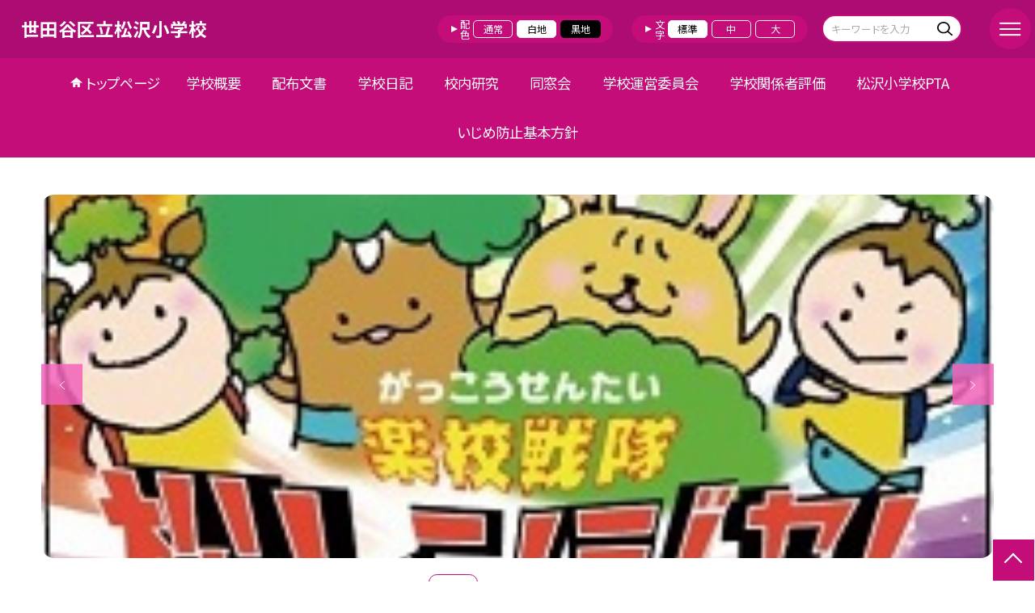

--- FILE ---
content_type: text/html; charset=UTF-8
request_url: https://school.setagaya.ed.jp/mawa
body_size: 64959
content:
<!DOCTYPE html>
<html lang="ja">

<head>
    <meta charset="UTF-8">
    <title>世田谷区立松沢小学校ホームページ</title>
    <meta name="description" content="">
    <meta name="keywords" content="">
    <meta http-equiv="X-UA-Compatible" content="IE=edge">
    <meta name="viewport" content="width=device-width,initial-scale=1.0">
    <meta name="format-detection" content="telephone=no">
        <!-- common -->
            <link rel="canonical" href="https://school.setagaya.ed.jp/mawa">
        <link href="/template/planB/common/images/favicon.ico?tm=202601110900" rel="shortcut icon">
    <link rel="shortcut icon" href="/template/planB/common/images/favicon.ico?tm=202601110900">
    <link rel="apple-touch-icon" href="/template/planB/common/images/apple-touch-icon.png?tm=202601110900">
    <link rel="icon" type="image/png"
        href="/template/planB/common/images/android-chrome.png?tm=202601110900">
    <link rel="stylesheet" href="/template/planB/common/bootstrap/css/bootstrap.min.css?tm=202601110900">
    <link href="https://fonts.googleapis.com/css2?family=Noto+Sans+JP:wght@400;500;700;900&display=swap"
        rel="stylesheet">
    <link href="/template/planB/common/css/style.css?tm=202601110900" rel="stylesheet">
    <link href="/template/planB/common/js/modaal/css/modaal.css?tm=202601110900" rel="stylesheet">
    <link href="/template/planB/common/css/module.css?tm=202601110900" rel="stylesheet">
    <link href="/template/planB/common/js/slick/slick.css?tm=202601110900" rel="stylesheet">
    <link href="/template/planB/common/css/top.css?tm=202601110900" rel="stylesheet">
    <link href="/template/planB/common/css/variable_pink.css?tm=202601110900" rel="stylesheet"
        id="change_css">
    <script src="/template/planB/common/js/jquery-3.7.0.min.js?tm=202601110900"></script>
    <style >[wire\:loading], [wire\:loading\.delay], [wire\:loading\.inline-block], [wire\:loading\.inline], [wire\:loading\.block], [wire\:loading\.flex], [wire\:loading\.table], [wire\:loading\.grid], [wire\:loading\.inline-flex] {display: none;}[wire\:loading\.delay\.shortest], [wire\:loading\.delay\.shorter], [wire\:loading\.delay\.short], [wire\:loading\.delay\.long], [wire\:loading\.delay\.longer], [wire\:loading\.delay\.longest] {display:none;}[wire\:offline] {display: none;}[wire\:dirty]:not(textarea):not(input):not(select) {display: none;}input:-webkit-autofill, select:-webkit-autofill, textarea:-webkit-autofill {animation-duration: 50000s;animation-name: livewireautofill;}@keyframes livewireautofill { from {} }</style>
    <script src="/template/planB/common/bootstrap/js/bootstrap.bundle.min.js?tm=202601110900"></script>
    <script src="/template/planB/common/js/slick/slick.min.js?tm=202601110900"></script>
    <script src="/template/planB/common/js/site.js?tm=202601110900"></script>
    <script src="/template/planB/common/js/fn_fsize.js?tm=202601110900"></script>
    <script src="/template/planB/common/js/modaal/modaal.min.js?tm=202601110900"></script>
    <script src="/template/planB/common/js/module.js?tm=202601110900"></script>
    <script src="/template/planB/common/js/top.js?tm=202601110900"></script>
    <script src="/livewire/livewire.js?id=90730a3b0e7144480175" data-turbo-eval="false" data-turbolinks-eval="false" ></script><script data-turbo-eval="false" data-turbolinks-eval="false" >window.livewire = new Livewire();window.Livewire = window.livewire;window.livewire_app_url = '';window.livewire_token = 'GQAUQqR5vvNKFGkZohs18fVB6bESSqshSCDjLGJc';window.deferLoadingAlpine = function (callback) {window.addEventListener('livewire:load', function () {callback();});};let started = false;window.addEventListener('alpine:initializing', function () {if (! started) {window.livewire.start();started = true;}});document.addEventListener("DOMContentLoaded", function () {if (! started) {window.livewire.start();started = true;}});</script>

    
    

    <!-- / common -->
    <!-- local -->
    
    <!-- / local -->
    <!-- KanaboVoice S -->
<script src="/template/planB/common/js/kanaboweb/kanabovoice_s.1.0.1.js"></script>
<script>
KanaboVoice.host_id = "corp.educom";
</script>
<!-- KanaboVoice S -->
<!-- KanaboWeb S -->
<script src="/template/planB/common/js/kanaboweb/kanaboweb_s.2.2.6.js"></script>
<script>
KanaboWeb.host_id = "corp.educom";
</script>
<style>
.KanaboWeb {
	display: flex;
	justify-content: center;
	align-items: center;
}
.conversion_list {
    margin-bottom: 2rem;
    display: flex;
    justify-content: center;
    align-items: center;
}
.conversion_list li {
    margin: 0 10px;
}
.conversion_list a {
    color: #fff;
    padding: 5px 15px;
    border: 1px solid #fff;
    display: block;
}
.f_on {
    display: inline;
}
.f_off {
    display: none;
}
.furigana .f_on {
    display: none;
}
.furigana .f_off {
    display: inline;
}

/* Edgeパスワードのアイコン非表示 */
input[type=password]::-ms-reveal {
    display: none;
}
</style>
</head>

<body id="body" class="gothic body_style" itemscope itemtype="http://schema.org/WebPage">
    <span id="embedPlayer" class="embedvoice" style="display:none;overflow:hidden"></span>
<header id="header" class="header header_bg jis-tool-bar" >
        <div class="tab_jamp_area tab-jamp">
        <a href="#container">メインコンテンツへ</a>
        <a href="#footer">フッターへ</a>
    </div>
        <div class="head">
        
                        <div class="logo"><a href="https://school.setagaya.ed.jp/mawa?tm=20260119142043">
                <div class="logo_flex">
                                                                    <p class="logo_text txt-gothic">世田谷区立松沢小学校</p>
                                                            </div>
            </a> </div>
        <!-- /.logo-->

                <div class="c_scheme">
            <p style="text-align:left;width:auto;">配色</p>
            <ul class="c_scheme_list">
                    <li >
            <span class="" data-color="normal"  tabindex="0" >通常</span>
        </li>
                    <li >
            <span class="" data-color="white"  tabindex="0" >白地</span>
        </li>
                    <li >
            <span class="" data-color="black"  tabindex="0" >黒地</span>
        </li>
    </ul>
        </div>
        <!-- /.c_scheme-->
                        <div class="fz_change">
            <p style="text-align:left;width:auto;">文字</p>
            <ul class="change_list">
                    <li >
            <span class="normal"  tabindex="0" >標準</span>
        </li>
                    <li >
            <span class="middole"  tabindex="0" >中</span>
        </li>
                    <li >
            <span class="large"  tabindex="0" >大</span>
        </li>
    </ul>
        </div>
        <!-- /.fz_change-->
                <div class="search_area">
            <form action="https://school.setagaya.ed.jp/mawa/search" method="GET" role="search">
                <input type="text" placeholder="キーワードを入力" name="keyword" title="キーワードを入力" autocomplete="off">
                <button title="検索"></button>
            </form>
        </div>
        <!-- /.search_area-->
    </div>
    <p class="nav_btn" tabindex=0><span></span></p>
    <div class="hamburger_close"></div>
    <div class="nav_area">
        <div class="hamburger_area">
            <nav>
                <div>
                    <div>
                        <span class="btn_close" tabindex=0></span>
                        <div class="search_area">
                            <form action="https://school.setagaya.ed.jp/mawa/search" method="GET" role="search">
                                <input type="text" placeholder="キーワードを入力" name="keyword" title="キーワードを入力" autocomplete="off">
                                <button title="検索"></button>
                            </form>
                        </div>
                        <!-- /.search_area-->
                        <ul class="global">
    <li class="header_top root"><a href="https://school.setagaya.ed.jp/mawa?tm=20260119142043">トップページ</a></li>
    <li class=" root">
                                            <a href="https://school.setagaya.ed.jp/mawa/page/about_us?tm=20200615082212">学校概要</a>
                            
                            <span class="nav_down" tabindex=0></span>
                <ul>
                    <li class=""><a href="https://school.setagaya.ed.jp/mawa/page/principal?tm=20250402185531">校長あいさつ</a></li>
                                    <li class=""><a href="https://school.setagaya.ed.jp/mawa/page/basic_info?tm=20250423113510">学校基本情報</a></li>
                                    <li class=""><a href="https://school.setagaya.ed.jp/mawa/page/mission?tm=20240404102335">教育目標</a></li>
                                    <li class=""><a href="https://school.setagaya.ed.jp/mawa/page/hyoka?tm=20240403211348">学校運営委員・学校評価委員</a></li>
                                    <li class=""><a href="https://school.setagaya.ed.jp/mawa/page/facilities?tm=20230403193439">学校施設・校医紹介</a></li>
                                    <li class=""><a href="https://school.setagaya.ed.jp/mawa/page/school_song?tm=20200511190442">校歌・校章</a></li>
                                    <li class=""><a href="https://school.setagaya.ed.jp/mawa/page/access?tm=20190711090637">学校所在地・アクセス</a></li>
                                    <li class=""><a href="https://school.setagaya.ed.jp/mawa/page/frm4c47df6f91df6?tm=20240403210724">学校沿革（抄）</a></li>
                                    <li class=""><a href="https://school.setagaya.ed.jp/mawa/page/network_kitei?tm=20090923193858">インターネット運用規定</a></li>
                            </ul>
                    </li>
                            <li class=" root"><a href="https://school.setagaya.ed.jp/mawa/document">配布文書</a></li>
                                    <li class=" root"><a href="https://school.setagaya.ed.jp/mawa/weblog">学校日記</a></li>
                                    <li class=" root"><a href="https://school.setagaya.ed.jp/mawa/page/frm579ef4da53630?tm=20250714161558">校内研究</a></li>
                                    <li class=" root"><a href="https://school.setagaya.ed.jp/mawa/page/frm4ac421afa1bfa?tm=20250428185334">同窓会</a></li>
                                    <li class=" root"><a href="https://school.setagaya.ed.jp/mawa/page/frm4dec68f9c2967?tm=20251118193013">学校運営委員会</a></li>
                                    <li class=" root"><a href="https://school.setagaya.ed.jp/mawa/page/frm4d6d8677457a1?tm=20251110165735">学校関係者評価</a></li>
                                    <li class=" root"><a href="https://matsuzawashopta.jp/">松沢小学校PTA</a></li>
                                    <li class=" root"><a href="https://school.setagaya.ed.jp/mawa/page/tqw6917ec9ca5b54?tm=20251117152512">いじめ防止基本方針</a></li>
                    <li class=""><a href="https://school.setagaya.ed.jp/mawa/sitemap">サイトマップ</a></li>
    </ul>
                        <!-- /#global -->
                                                <div class="c_scheme">
                            <p style="text-align:left;padding-left:10px;width:auto;">配色</p>
                            <ul class="c_scheme_list">
                    <li >
            <span class="" data-color="normal"  tabindex="0" >通常</span>
        </li>
                    <li >
            <span class="" data-color="white"  tabindex="0" >白地</span>
        </li>
                    <li >
            <span class="" data-color="black"  tabindex="0" >黒地</span>
        </li>
    </ul>
                        </div>
                        <!-- /.c_scheme-->
                                                                        <div class="fz_change">
                            <p style="text-align:left;padding-left:10px;width:auto;">文字</p>
                            <ul class="change_list">
                    <li >
            <span class="normal"  tabindex="0" >標準</span>
        </li>
                    <li >
            <span class="middole"  tabindex="0" >中</span>
        </li>
                    <li >
            <span class="large"  tabindex="0" >大</span>
        </li>
    </ul>
                        </div>
                        <!-- /.fz_change-->
                                                <div class="KanaboWeb">
                                                <!-- /.kana_conversion-->
                                                </div>
                        <!-- /.voice_conversion-->
                        <div class="voice_conversion">
                            <ul class="conversion_list">
                                                            </ul>
                        </div>
                        
                    </div>
                </div>
            </nav>
        </div>
        <!-- /.hamburger_area-->
        <div class="pc_header_area">
            <nav>
                <div>
                    <div>
                        <div>
                            <ul class="global">
    <li class="header_top root"><a href="https://school.setagaya.ed.jp/mawa?tm=20260119142043">トップページ</a></li>
    <li class=" root">
                                            <a href="https://school.setagaya.ed.jp/mawa/page/about_us?tm=20200615082212">学校概要</a>
                            
                            <span class="nav_down" tabindex=-1></span>
                <ul>
                    <li class=""><a href="https://school.setagaya.ed.jp/mawa/page/principal?tm=20250402185531">校長あいさつ</a></li>
                                    <li class=""><a href="https://school.setagaya.ed.jp/mawa/page/basic_info?tm=20250423113510">学校基本情報</a></li>
                                    <li class=""><a href="https://school.setagaya.ed.jp/mawa/page/mission?tm=20240404102335">教育目標</a></li>
                                    <li class=""><a href="https://school.setagaya.ed.jp/mawa/page/hyoka?tm=20240403211348">学校運営委員・学校評価委員</a></li>
                                    <li class=""><a href="https://school.setagaya.ed.jp/mawa/page/facilities?tm=20230403193439">学校施設・校医紹介</a></li>
                                    <li class=""><a href="https://school.setagaya.ed.jp/mawa/page/school_song?tm=20200511190442">校歌・校章</a></li>
                                    <li class=""><a href="https://school.setagaya.ed.jp/mawa/page/access?tm=20190711090637">学校所在地・アクセス</a></li>
                                    <li class=""><a href="https://school.setagaya.ed.jp/mawa/page/frm4c47df6f91df6?tm=20240403210724">学校沿革（抄）</a></li>
                                    <li class=""><a href="https://school.setagaya.ed.jp/mawa/page/network_kitei?tm=20090923193858">インターネット運用規定</a></li>
                            </ul>
                    </li>
                            <li class=" root"><a href="https://school.setagaya.ed.jp/mawa/document">配布文書</a></li>
                                    <li class=" root"><a href="https://school.setagaya.ed.jp/mawa/weblog">学校日記</a></li>
                                    <li class=" root"><a href="https://school.setagaya.ed.jp/mawa/page/frm579ef4da53630?tm=20250714161558">校内研究</a></li>
                                    <li class=" root"><a href="https://school.setagaya.ed.jp/mawa/page/frm4ac421afa1bfa?tm=20250428185334">同窓会</a></li>
                                    <li class=" root"><a href="https://school.setagaya.ed.jp/mawa/page/frm4dec68f9c2967?tm=20251118193013">学校運営委員会</a></li>
                                    <li class=" root"><a href="https://school.setagaya.ed.jp/mawa/page/frm4d6d8677457a1?tm=20251110165735">学校関係者評価</a></li>
                                    <li class=" root"><a href="https://matsuzawashopta.jp/">松沢小学校PTA</a></li>
                                    <li class=" root"><a href="https://school.setagaya.ed.jp/mawa/page/tqw6917ec9ca5b54?tm=20251117152512">いじめ防止基本方針</a></li>
                </ul>
                            <!-- /#global -->
                        </div>
                    </div>
                </div>
            </nav>
        </div>
        <!-- /.pc_header_area-->
    </div>
    <!-- /.nav_area-->
    </header>
<!-- /#header -->

<script>
    document.addEventListener('DOMContentLoaded', function() {
        var urlParams = new URLSearchParams(window.location.search);
        if (urlParams.has('furigana') && urlParams.get('furigana') === 'on') {
            var forms = document.querySelectorAll('form');
            forms.forEach(function(form) {
                var input = document.createElement('input');
                input.type = 'hidden';
                input.name = 'furigana';
                input.value = 'on';
                form.appendChild(input);
            });
        }
    });

    /* set tabindex
============================================================================================================ */
    // $('div.c_scheme ul.c_scheme_list li').attr('tabindex',0);   //配色のボタンにTABを通す。
    // $('div.fz_change ul.change_list li').attr('tabindex',0);    //文字のボタンにTABを通す。
    $('.hamburger_area nav').css('display','none');             //ハンバーガーメニューに、TABを通さないようにする。

    /* tabNav
============================================================================================================ */
$('ul.global li a').on('focus',(e)=>{   //メニュー項目にfocusが当たったら、:hoverの効果を充てる。
    let obj = $(e.target).parents("li");
    while(obj.length>0 && !(obj.hasClass('root'))) {
        obj.addClass("hover");
        obj = $(obj).parents("li");
    }
    if(obj.length>0) {
        obj.addClass("hover");
    }
});
$('ul.global li a').on('blur',(e)=>{    //メニュー項目からfocusが外れたら、:hoverの効果を消す。
    let obj = $(e.target).parents("li");
    while(obj.length>0 && !(obj.hasClass('root'))) {
        obj.removeClass("hover");
        obj = $(obj).parents("li");
    }
    if(obj.length>0) {
        obj.removeClass("hover");
    }
});

$(window).on('load',()=>{
    //ラジオボタンにフォーカス
    $("input[type='radio']").on('focus',(e)=>{
        $(e.target).parents('label').addClass("onfocus");
    });
    $("input[type='radio']").on('blur',(e)=>{
        $(e.target).parents('label').removeClass("onfocus");
    });
    //チェックボックスにフォーカス
    $("input[type='checkbox']").on('focus',(e)=>{
        $(e.target).parents('label').addClass("onfocus");
    });
    $("input[type='checkbox']").on('blur',(e)=>{
        $(e.target).parents('label').removeClass("onfocus");
    });
    //プルダウンにフォーカス
    $("select").on('focus',(e)=>{
        $(e.target.parentNode).addClass("onfocus");
    });
    $("select").on('blur',(e)=>{
        $(e.target.parentNode).removeClass("onfocus");
    });
});
</script>    <main>
        <div id="container">
    
    
            <div class="top_slide_area">
                        <div class="row_btns">
                <button class="slick_pause" tabindex="0"><img src="/template/planB/common/images/parts/stop.svg" alt="停止"></button>
                <button class="slick_start" tabindex="0"><img src="/template/planB/common/images/parts/play.svg" alt="再生"></button>
            </div>
                        <ul class="top_slider top_slider_dots top_slider_arrow">
                                                            <li><p class="main-img-protect-p"><img src="https://school.setagaya.ed.jp/mawa/img/391520?tm=20241115194038" class="ofi" alt=""></p></li>
                                                                                <li><p class="main-img-protect-p"><img src="https://school.setagaya.ed.jp/mawa/img/521318?tm=20250215131152" class="ofi" alt=""></p></li>
                                                                                <li><p class="main-img-protect-p"><img src="https://school.setagaya.ed.jp/mawa/img/521320?tm=20250215131341" class="ofi" alt=""></p></li>
                                                </ul>
        </div>
        <!--top_slide_area-->
    
    <div class="top_bg_contents">
    
            
                    
            <div class="top_module_01_2 module_pd top_white_textbox cms_contents" >
        <div class="w11 sp_section_s">
            
            <div class="freebox_square">
                <div class="inner free_box">
                    <h2 class="inner_title">お知らせ</h2>
                    <p>
                    <div class="text_box cms_midashi_pict">
                        <p>スマートフォンでも読みやすいようホームページがリニューアルされました。</p><p><br></p>
                    </div>
                    </p>
                </div>
            </div>
        </div>
    </div>
                                    
                    
            <div class="bg_gray module_pd  top_module_05 scroll_to" data-scroll-margin="0"
    style="background-color: #fff2cc;">
            <div class="w sp_section">
            <h2 class="title_mg_ll fwb  title_ico ico_call_02 ">新着学校日記<span></span></h2>
                <div wire:id="yVKlBE5HRbylDeOqeV5C" wire:initial-data="{&quot;fingerprint&quot;:{&quot;id&quot;:&quot;yVKlBE5HRbylDeOqeV5C&quot;,&quot;name&quot;:&quot;school.common.content.blogs&quot;,&quot;locale&quot;:&quot;ja&quot;,&quot;path&quot;:&quot;mawa&quot;,&quot;method&quot;:&quot;GET&quot;,&quot;v&quot;:&quot;acj&quot;},&quot;effects&quot;:{&quot;emits&quot;:[{&quot;event&quot;:&quot;kanaboTranslate&quot;,&quot;params&quot;:[]},{&quot;event&quot;:&quot;forGoogleTranslateUrl&quot;,&quot;params&quot;:[]}],&quot;dispatches&quot;:[{&quot;event&quot;:&quot;blogListInit&quot;,&quot;data&quot;:null}],&quot;listeners&quot;:[&quot;blogReRender&quot;],&quot;path&quot;:&quot;https:\/\/school.setagaya.ed.jp\/mawa&quot;},&quot;serverMemo&quot;:{&quot;children&quot;:[],&quot;errors&quot;:[],&quot;htmlHash&quot;:&quot;0005d117&quot;,&quot;data&quot;:{&quot;wireKey&quot;:1,&quot;isChildren&quot;:false,&quot;pageType&quot;:&quot;top&quot;,&quot;listType&quot;:&quot;list_img&quot;,&quot;conditions&quot;:[{&quot;uniqueSchoolId&quot;:200030,&quot;tagIds&quot;:[],&quot;appendTagIds&quot;:[],&quot;periods&quot;:[[&quot;2025-03-31T15:00:00.000000Z&quot;,&quot;2026-03-31T14:59:59.000000Z&quot;]],&quot;blogCategoryId&quot;:300350}],&quot;limit&quot;:null,&quot;paginate&quot;:5,&quot;isBlogTop&quot;:false,&quot;height&quot;:null,&quot;imagesize&quot;:null,&quot;noPasswordOnly&quot;:false,&quot;excludeBlogIds&quot;:[],&quot;morePageUrl&quot;:null,&quot;orderIsBlogPinFirst&quot;:true,&quot;orderIsDesc&quot;:true,&quot;orderIsRandom&quot;:false,&quot;page&quot;:1,&quot;paginators&quot;:{&quot;page&quot;:1,&quot;blog_page1&quot;:1},&quot;schoolId&quot;:&quot;mawa&quot;,&quot;centerId&quot;:180000,&quot;blog_page1&quot;:1},&quot;dataMeta&quot;:{&quot;enums&quot;:{&quot;pageType&quot;:&quot;App\\Enums\\PageSetting\\Sitemap\\PageType&quot;,&quot;listType&quot;:&quot;App\\Enums\\PageSetting\\BlogListType&quot;}},&quot;checksum&quot;:&quot;0930c868f1334ea4fb8adfcdc024ebccff0b9716bb5bfa20a2b38a98e8309f16&quot;}}">
        <ul class="diary_element_list_02 ">
                                <li>
                <div class="diary_element_list_02_inner">
                    <div class="card_parts">
                                                    <p class="img img-protect-p"><img src="https://school.setagaya.ed.jp/mawa/blog_img/335002067/s?tm=20260119142039" alt=""></p>
                                                <div class="text_box">
                                                        <p class="card_parts_title ">
                                <a href="https://school.setagaya.ed.jp/mawa/weblog/134265809?tm=20260119142039">1/19   全校朝会</a>
                            </p>
                                                            <p >今日の全校朝会は、表彰の他に、谷山副校長先生から、絵本の読み聞かせがありました。みんなと同じことができない弟が出てくるお話です。みんなこのお話を聞いてどんなことを考えたでしょうか。</p>
                                                        
                                                        <p class="date new_front">2026/01/19</p>
                                                                                                <p class="cate">できごと</p>
                                                                                      
                                                        
                        </div>
                    </div>
                </div>
            </li>
                                <li>
                <div class="diary_element_list_02_inner">
                    <div class="card_parts">
                                                    <p class="img img-protect-p"><img src="https://school.setagaya.ed.jp/mawa/blog_img/335000583/s?tm=20260119134317" alt=""></p>
                                                <div class="text_box">
                                                        <p class="card_parts_title ">
                                <a href="https://school.setagaya.ed.jp/mawa/weblog/134265328?tm=20260119134317">1/19  今日の給食</a>
                            </p>
                                                            <p >【献立】みそラーメンジャンボぎょうざみかん牛乳*************************今日は給食委員会企画の、先生の思い出給食。４年生の担任の先生が、小学生のときに大好きだった給食「みそラー...</p>
                                                        
                                                        <p class="date new_front">2026/01/19</p>
                                                                                                <p class="cate">できごと</p>
                                                                                      
                                                        
                        </div>
                    </div>
                </div>
            </li>
                                <li>
                <div class="diary_element_list_02_inner">
                    <div class="card_parts">
                                                    <p class="img img-protect-p"><img src="https://school.setagaya.ed.jp/mawa/blog_img/334993710/s?tm=20260119100547" alt=""></p>
                                                <div class="text_box">
                                                        <p class="card_parts_title ">
                                <a href="https://school.setagaya.ed.jp/mawa/weblog/134262847?tm=20260119100547">1／19　障がい者サッカー教室　4年生</a>
                            </p>
                                                            <p >日本障がい者サッカー連盟の方をお招きし、インクルーシブ教育プログラムとして、障がい者サッカーについてお話をいただきました。2校時目には体育館で実際にウォーキングサッカーの体験もさせていただき、「工夫し...</p>
                                                        
                                                        <p class="date new_front">2026/01/19</p>
                                                                                                <p class="cate">できごと</p>
                                                                                      
                                                        
                        </div>
                    </div>
                </div>
            </li>
                                <li>
                <div class="diary_element_list_02_inner">
                    <div class="card_parts">
                                                    <p class="img img-protect-p"><img src="https://school.setagaya.ed.jp/mawa/blog_img/334991076/s?tm=20260118183752" alt=""></p>
                                                <div class="text_box">
                                                        <p class="card_parts_title ">
                                <a href="https://school.setagaya.ed.jp/mawa/weblog/134261913?tm=20260118183752">1/19 卒業式まであと… くすのき学級</a>
                            </p>
                                                            <p >卒業式までの日めくりカレンダーを作りました。毎日朝の会であと何日かを確認しています。6年生と一緒に過ごせるのもあと僅かです。１日１日を大切に過ごしていきます。</p>
                                                        
                                                        <p class="date new_front">2026/01/19</p>
                                                                                                <p class="cate">できごと</p>
                                                                                      
                                                        
                        </div>
                    </div>
                </div>
            </li>
                                <li>
                <div class="diary_element_list_02_inner">
                    <div class="card_parts">
                                                    <p class="img img-protect-p"><img src="https://school.setagaya.ed.jp/mawa/blog_img/334978766/s?tm=20260116162233" alt=""></p>
                                                <div class="text_box">
                                                        <p class="card_parts_title ">
                                <a href="https://school.setagaya.ed.jp/mawa/weblog/134258120?tm=20260116162233">1/16 保健指導　きはだ学級</a>
                            </p>
                                                            <p >3学期の計測の前に保健指導がありました。病気を予防する方法や、病気になったときの体の中の働きについて話を聞きました。</p>
                                                        
                                                        <p class="date ">2026/01/16</p>
                                                                                                <p class="cate">できごと</p>
                                                                                      
                                                        
                        </div>
                    </div>
                </div>
            </li>
            </ul>
                                    <nav class="paginavi">
                    <div>
            
                <nav class="pagination">
            <div class="pagenavi">
                
                
                
                                    
                    
                    
                                                                                                        <span aria-current="page" class="page-numbers current">1</span>
                                                                                                                <a class="page-numbers"
                                    wire:click="gotoPage(2, 'blog_page1')"
                                    wire:keydown.enter="gotoPage(2, 'blog_page1')"
                                    wire:key="paginator-blog_page1-1-page2"
                                    onclick="this.dispatchEvent(pageChangeEvent);" onkeypress="this.dispatchEvent(pageChangeEvent);"
                                    tabindex="0"
                                    aria-label="2ページへ"
                                    role="button"
                                    >2</a>
                                                                                                                <a class="page-numbers"
                                    wire:click="gotoPage(3, 'blog_page1')"
                                    wire:keydown.enter="gotoPage(3, 'blog_page1')"
                                    wire:key="paginator-blog_page1-1-page3"
                                    onclick="this.dispatchEvent(pageChangeEvent);" onkeypress="this.dispatchEvent(pageChangeEvent);"
                                    tabindex="0"
                                    aria-label="3ページへ"
                                    role="button"
                                    >3</a>
                                                                                                                <a class="page-numbers"
                                    wire:click="gotoPage(4, 'blog_page1')"
                                    wire:keydown.enter="gotoPage(4, 'blog_page1')"
                                    wire:key="paginator-blog_page1-1-page4"
                                    onclick="this.dispatchEvent(pageChangeEvent);" onkeypress="this.dispatchEvent(pageChangeEvent);"
                                    tabindex="0"
                                    aria-label="4ページへ"
                                    role="button"
                                    >4</a>
                                                                                                                <a class="page-numbers"
                                    wire:click="gotoPage(5, 'blog_page1')"
                                    wire:keydown.enter="gotoPage(5, 'blog_page1')"
                                    wire:key="paginator-blog_page1-1-page5"
                                    onclick="this.dispatchEvent(pageChangeEvent);" onkeypress="this.dispatchEvent(pageChangeEvent);"
                                    tabindex="0"
                                    aria-label="5ページへ"
                                    role="button"
                                    >5</a>
                                                                                                                <a class="page-numbers"
                                    wire:click="gotoPage(6, 'blog_page1')"
                                    wire:keydown.enter="gotoPage(6, 'blog_page1')"
                                    wire:key="paginator-blog_page1-1-page6"
                                    onclick="this.dispatchEvent(pageChangeEvent);" onkeypress="this.dispatchEvent(pageChangeEvent);"
                                    tabindex="0"
                                    aria-label="6ページへ"
                                    role="button"
                                    >6</a>
                                                                                                            
                                            <span class="page-numbers dot" aria-disabled="true">...</span>
                    
                    
                                                        
                    
                    
                                                                                                        <a class="page-numbers"
                                    wire:click="gotoPage(170, 'blog_page1')"
                                    wire:keydown.enter="gotoPage(170, 'blog_page1')"
                                    wire:key="paginator-blog_page1-1-page170"
                                    onclick="this.dispatchEvent(pageChangeEvent);" onkeypress="this.dispatchEvent(pageChangeEvent);"
                                    tabindex="0"
                                    aria-label="170ページへ"
                                    role="button"
                                    >170</a>
                                                                                                                <a class="page-numbers"
                                    wire:click="gotoPage(171, 'blog_page1')"
                                    wire:keydown.enter="gotoPage(171, 'blog_page1')"
                                    wire:key="paginator-blog_page1-1-page171"
                                    onclick="this.dispatchEvent(pageChangeEvent);" onkeypress="this.dispatchEvent(pageChangeEvent);"
                                    tabindex="0"
                                    aria-label="171ページへ"
                                    role="button"
                                    >171</a>
                                                                                        
                
                                    <a class="next page-numbers" wire:click="nextPage('blog_page1')"
                        wire:keydown.enter="nextPage('blog_page1')" wire:loading.attr="disabled"
                        onclick="this.dispatchEvent(pageChangeEvent);" onkeypress="this.dispatchEvent(pageChangeEvent);" tabindex="0"
                        aria-label="次のページへ"
                        role="button"
                        >»</a>
                            </div>
        </nav>
    </div>

                </nav>
                        </div>

<!-- Livewire Component wire-end:yVKlBE5HRbylDeOqeV5C -->
        </div>
    </div>                                    
                    
            <div class="top_module_07 module_pd  light">
    <div class="w11 sp_section_s">
        <h2 class="title_mg_ll fwb  title_ico ico_handout ">配布文書<span></span></h2>
            <div wire:id="NTkC4qOxVleJNZeZ1zh6" wire:initial-data="{&quot;fingerprint&quot;:{&quot;id&quot;:&quot;NTkC4qOxVleJNZeZ1zh6&quot;,&quot;name&quot;:&quot;school.common.content.documents&quot;,&quot;locale&quot;:&quot;ja&quot;,&quot;path&quot;:&quot;mawa&quot;,&quot;method&quot;:&quot;GET&quot;,&quot;v&quot;:&quot;acj&quot;},&quot;effects&quot;:{&quot;emits&quot;:[{&quot;event&quot;:&quot;kanaboTranslate&quot;,&quot;params&quot;:[]},{&quot;event&quot;:&quot;forGoogleTranslateUrl&quot;,&quot;params&quot;:[]}],&quot;listeners&quot;:[&quot;documentReRender&quot;],&quot;path&quot;:&quot;https:\/\/school.setagaya.ed.jp\/mawa&quot;},&quot;serverMemo&quot;:{&quot;children&quot;:[],&quot;errors&quot;:[],&quot;htmlHash&quot;:&quot;9f6a3909&quot;,&quot;data&quot;:{&quot;wireKey&quot;:270030,&quot;pageType&quot;:&quot;top&quot;,&quot;conditions&quot;:[{&quot;uniqueSchoolId&quot;:200030,&quot;tagIds&quot;:[],&quot;appendTagIds&quot;:[],&quot;periods&quot;:[],&quot;docCategoryIds&quot;:[361052,361103,361130,361136],&quot;limitDateIsValid&quot;:true}],&quot;detailDisplayed&quot;:false,&quot;orders&quot;:[2,6],&quot;limit&quot;:10,&quot;paginate&quot;:null,&quot;morePageUrl&quot;:null,&quot;title&quot;:null,&quot;titleHasLock&quot;:null,&quot;resourceBaseUrl&quot;:&quot;\/template\/planB\/common&quot;,&quot;categoryDisplayed&quot;:0,&quot;page&quot;:1,&quot;paginators&quot;:{&quot;page&quot;:1},&quot;schoolId&quot;:&quot;mawa&quot;,&quot;centerId&quot;:180000},&quot;dataMeta&quot;:{&quot;enums&quot;:{&quot;pageType&quot;:&quot;App\\Enums\\PageSetting\\Sitemap\\PageType&quot;}},&quot;checksum&quot;:&quot;5ff8047f3c2e0c0cf5e4c5ee60ada51754b3630143fde52d8adbc401518591d6&quot;}}" class=" ">
                <div>対象の文書はありません</div>
    </div>

<!-- Livewire Component wire-end:NTkC4qOxVleJNZeZ1zh6 -->
        
        <p class="top_module_02_btn more_btn more_black" >
            <a href="https://school.setagaya.ed.jp/mawa/document">もっと見る</a>
        </p>
    </div>
</div>
                    
                    
                                
                    
                            </div>


</div>
<!-- /#container -->    </main>
    
    <span wire:id="DIohThAO1Al2jBWwze3U" wire:initial-data="{&quot;fingerprint&quot;:{&quot;id&quot;:&quot;DIohThAO1Al2jBWwze3U&quot;,&quot;name&quot;:&quot;school.common.kanabo&quot;,&quot;locale&quot;:&quot;ja&quot;,&quot;path&quot;:&quot;mawa&quot;,&quot;method&quot;:&quot;GET&quot;,&quot;v&quot;:&quot;acj&quot;},&quot;effects&quot;:{&quot;listeners&quot;:[&quot;kanaboTranslate&quot;]},&quot;serverMemo&quot;:{&quot;children&quot;:[],&quot;errors&quot;:[],&quot;htmlHash&quot;:&quot;22dae89d&quot;,&quot;data&quot;:{&quot;furiganaOn&quot;:false},&quot;dataMeta&quot;:[],&quot;checksum&quot;:&quot;3b58d3ac1c95131d97e29f8d0961c5dc7f0a118476f1c1f3ff9cc53672e00431&quot;}}">
    
</span>

<!-- Livewire Component wire-end:DIohThAO1Al2jBWwze3U -->
        <footer id="footer">
            <div class="foot_area">
            <div class="foot_info">
                <div class="foot_logo">
                    <a href="https://school.setagaya.ed.jp/mawa?tm=20260119142043">
                        <p class="logo_text">世田谷区立松沢小学校</p>
                    </a>
                </div>
                <div class="foot_info_text">
                                        <p>〒156-0044 東京都世田谷区
赤堤4-44-22</p>
                                                            <p>TEL. <a href="tel:03-3323-0441" class="tel_link" tabindex="-1">03-3323-0441</a></p>
                                                            <p>FAX. 03-3323-9293</p>
                                                        </div>
            </div>
            <div class="foot_nav_box">
                <ul class="foot_nav">
                    <li><a href="https://school.setagaya.ed.jp/mawa/sitemap">サイトマップ</a></li>
                </ul>
                <div class="sns_box">
                    <ul class="sns_list">
                                            </ul>
                </div>
            </div>
            <div class="statistics_cont" id="access_count_display" style="display: none;">
                <p class="statistics_cont_title">アクセス統計 </p>
                <ul class="statistics_cont_list">
                    <li>総数：<span id="access_count_total"></span></li>
                    <li>今年度：<span id="access_count_yearly"></span></li>
                    <li>今月：<span id="access_count_monthly"></span></li>
                    <li>本日：<span id="access_count_daily"></span></li>
                </ul>
            </div>
        </div>
        <small class="copyright">
                        &copy;世田谷区立松沢小学校
                    </small>
        <p class="page_top"><a href="#body" aria-label="ページの先頭に戻る"></a></p>
    </footer>

    
    <!-- local -->
    <script>
    function paginationScrollOffsetGet() {

        let offset = 'auto';

        if (offset !== 'auto') {
            return parseInt(offset);
        }

        const displayed = (element) => {
            if (typeof element === 'undefined') {
                return false;
            }
            return document.defaultView.getComputedStyle(element, null).display !== 'none';
        };

        const offsetGet = () => {
            let offsetTargets = [];
            let maxOffset = 0;
            offsetTargets.push(document.getElementsByClassName('pc_header_area')[0]);
            offsetTargets.push(document.getElementById('header'));
            offsetTargets.forEach((element) => {
                if (displayed(element)) {
                    let temp = element.getBoundingClientRect().bottom;
                    if (temp > maxOffset) {
                        maxOffset = temp;
                    }
                }
            });

            return maxOffset;
        };

        offset = offsetGet();

        return offset;
    }

    const paginationScrollOffset = paginationScrollOffsetGet();


    const scrollFunc = (e) => {
        const scrollToId = '';
        const scrollToParent = '.scroll_to';
        const offset = paginationScrollOffset;
        let merginTop = 15;

        let scrollTo;
        if (scrollToId !== '') {
            scrollTo = document.getElementById(scrollToId);
        } else if (scrollToParent !== '') {
            scrollTo = e.target.closest(scrollToParent);
        } else {
            return;
        }

        const tempMargin = scrollTo.dataset.scrollMargin;
        if (typeof tempMargin === 'undefined') {} else {
            merginTop = parseInt(tempMargin);
        }

        let position = scrollTo.getBoundingClientRect().top;
        position = position + window.pageYOffset - offset - merginTop;
        window.scrollTo({
            top: position,
            behavior: "smooth"
        });
    }
    document.addEventListener('pageChange', scrollFunc);
</script>
        <script>
    //$(function(){
       
        const scrollSetFocus = function(){
            const type = 'TOP';
            var focused = $(':focus');
            //alert(type);
            focused.blur();
            //$('.topic_path li a').focus();
            if (type == 'blog') {
                $('.topic_path li a').focus();
            } else if (type == 'TOP') {
                $(document).click(function(event) {
                    $(event.target).closest('.paginavi').prev().find('a').first().focus();
                });  
            }
        }

        document.addEventListener('pageChange', scrollSetFocus);
    //});
</script>
    <!-- / local -->
    
    <form method="post" id="logform">
        <input type="hidden" name="_token" value="GQAUQqR5vvNKFGkZohs18fVB6bESSqshSCDjLGJc" autocomplete="off">        <input type="hidden" name="referrer" id="log_referrer">
        <input type="submit" style="display: none;" />
    </form>

    
    <script>
        $(function() {
            const domain = '/template/planB/common';
            const nomalCss = $('#change_css').attr('href');
            colorRestore();

                        accesslog();
            
            $('.c_scheme_list li span').on('click keydown', function(event) {
                // console.log(event);
                // colorChange($(this).data('color'));
                if (
                event.type === "click" ||
                (event.type === "keydown" &&
                (event.key === "Enter" || event.key === " "))
                ) {
                    colorChange($(this).data('color'));
                }
            });

            // $(".change_list li span.normal").on("click keydown", function (event) {
            // console.log(event);
            // if (
            // event.type === "click" ||
            // (event.type === "keydown" &&
            // (event.key === "Enter" || event.key === " "))
            // ) {
            // Change_Fsize("normal");
            // $(".change_list li span").removeClass("is-active");
            // $(".change_list li span").addClass("is-active-plus");
            // $(".normal").addClass("is-active");
            // $(".normal").removeClass("is-active-plus");
            // }
            // });

            function colorChange(color) {
                // $("body.body_style, div.top_module_01, div.top_module_05").attr("style", "");

                let css = nomalCss;
                if (color == 'white') {
                    css = domain + '/css/variable_white.css';

                // $('<style id="dynamic-focus-style">')
                // .text(`
                //     body a:focus,
                //     body a:focus > .logo_flex,
                //     body a:focus > div,
                //     body .lits_num.image-link:focus,
                //     body .module_btn_close:focus,
                //     body .btn_basic button:focus {
                //     border: solid 2px var(--base-color0);
                //     }

                //     body .search_area button:focus {
                //         position: absolute;
                //         border: var(--base-color1) solid 2px;
                //         width: 30px;
                //         height: 30px;
                //         top: 3px;
                //         right: 0;
                //     }
                //     body .slick-prev:focus, .slick-next:focus {
                //         color: transparent;
                //         outline: none;;
                //         border: var(--base-color0) 1px solid;
                //         background: var(--base-color1a85);
                //     }
                //     body .slide_arrow_01 .slick-prev:focus-visible, .slide_arrow_01 .slick-next:focus-visible, .slide_arrow_02 .slick-prev:focus-visible, .slide_arrow_02 .slick-next:focus-visible, .slide_arrow_03 .slick-prev:focus-visible, .slide_arrow_03 .slick-next:focus-visible 
                //     {
                //         outline: 2px solid var(--base-color0);
                //     }
                //     body .btn_basic a:focus{
                //         border: solid 2px var(--base-color1a85) !important;
                //     }
                // `)
                // .appendTo('head');
                    $("div.top_module_01").addClass("originalWhite");
                    $("div.top_module_01").removeClass("originalBlack");
                    $("div.top_module_05").addClass("originalWhite");
                    $("div.top_module_05").removeClass("originalBlack");
                    handleColors('delete');
                } else if (color == 'black') {
                    css = domain + '/css/variable_black.css';

                // $('<style id="dynamic-focus-style">')
                // .text(`
                //     body a:focus,
                //     body a:focus > .logo_flex,
                //     body a:focus > div,
                //     body .lits_num.image-link:focus,
                //     body .module_btn_close:focus,
                //     body .btn_basic button:focus {
                //     border: solid 2px var(--base-color1) !important;
                //     }
                //     body .search_area button:focus {
                //         position: absolute;
                //         border: var(--base-color1) solid 2px;
                //         // border-radius: 17.5px;
                //         width: 30px;
                //         height: 30px;
                //         top: 3px;
                //         right: 0;
                //     }
                //     body .slick-prev:focus, .slick-next:focus {
                //         color: transparent;
                //         outline: none;;
                //         border: #111 1px solid;
                //         background: var(--base-color1a85);
                //     }
                //     body .slide_arrow_01 .slick-prev:focus-visible, .slide_arrow_01 .slick-next:focus-visible, .slide_arrow_02 .slick-prev:focus-visible, .slide_arrow_02 .slick-next:focus-visible, .slide_arrow_03 .slick-prev:focus-visible, .slide_arrow_03 .slick-next:focus-visible 
                //     {
                //         outline: 2px solid #fff;
                //         boder:1px solid var(--base-color0);
                //     }
                //     body .back_num select:focus-visible {
                //         border: solid 2px var(--base-color4) !important;}
                // `)
                // .appendTo('head');
                    $("div.top_module_01").addClass("originalBlack");
                    $("div.top_module_01").removeClass("originalWhite");
                    $("div.top_module_05").addClass("originalBlack");
                    $("div.top_module_05").removeClass("originalWhite");
                    handleColors('delete');
                } else if (color == 'normal') {
                    $("div.top_module_01").removeClass("originalWhite");
                    $("div.top_module_01").removeClass("originalBlack");
                    $("div.top_module_05").removeClass("originalWhite");
                    $("div.top_module_05").removeClass("originalBlack");
                    handleColors('restore');
                } else {

                    return;
                }
                $('#change_css').attr('href', css);

                setCookie('COLOR', color);
            }

            function colorRestore() {
                const color = getCookie('COLOR');
                if (typeof color !== 'undefined') {
                    colorChange(color);
                }
            }

            function accesslog() {
                $('#log_referrer').val(document.referrer);
                $.ajax("https://school.setagaya.ed.jp/mawa/accesslog", {
                    type: 'post',
                    data: $('#logform').serialize()
                });

                $.ajax("https://school.setagaya.ed.jp/mawa/accesslog-display", {
                    type: 'post',
                    data: $('#logform').serialize()
                }).done((data) => {
                    if (data != null && data != '') {
                        const json = JSON.parse(JSON.stringify(data));
                        $('#access_count_total').html(data['total']);
                        $('#access_count_yearly').html(data['yearly']);
                        $('#access_count_monthly').html(data['monthly']);
                        $('#access_count_daily').html(data['daily']);
                        $('#access_count_display').show();
                    }
                })
            }
        });
    </script>
    <script>
        $(document).ready(function() {
            
        $('p.img-protect-p , p.main-img-protect-p').each(function() {
            $(this).attr({
                'onmousedown': 'return false',
                'ondragstart': 'return false',
                'oncontextmenu': 'return false'
            });
            $(this).on('contextmenu', function(e) {
                e.preventDefault();
            });
        })
            
            // 保護画像選定
            $('.protect-img').each(function() {
                $(this).attr({
                    'onmousedown': 'return false',
                    'ondragstart': 'return false',
                    'oncontextmenu': 'return false'
                });
                // すでにprotect-image-wrapでラップされていない場合のみラップ
                if (!$(this).parent().hasClass('protect-image-wrap')) {
                    $(this).wrap('<span class="protect-image-wrap" onmousedown="return false" ondragstart="return false" oncontextmenu="return false"></span>');
                }
                var secureWrap = $(this).parent('.protect-image-wrap');
                // protect-image-wrapの右クリックを無効化（Edge対応）
                secureWrap.on('contextmenu', function(e) {
                    e.preventDefault();
                });
                // img要素の右クリックを無効化（Edge対応）
                $(this).on('contextmenu', function(e) {
                    e.preventDefault();
                });
            });
            // リッチテキストエリア対応
            $('.cms_contents img').each(function() {
                $(this).attr({
                    'onmousedown': 'return false',
                    'ondragstart': 'return false',
                    'oncontextmenu': 'return false'
                });
                // style属性から width のパーセンテージ値と float の値を抽出
                var imgStyle = $(this).attr('style');
                var imgWidth = imgStyle && imgStyle.match(/width:\s*([\d.]+%)/);
                var imgFloat = imgStyle && imgStyle.match(/float:\s*(left|right)/);
                // すでに secure-image-wrap でラップされていない場合のみラップ
                if (!$(this).parent().hasClass('secure-image-wrap')) {
                    // パーセンテージの width がある場合、その値を secure-image-wrap に設定し、img は 100% に設定
                    var wrapStyle = '';
                    if (imgWidth && imgWidth[1]) {
                        wrapStyle += 'width:' + imgWidth[1] + ';';
                        $(this).css('width', '100%'); // img の width を 100% に設定
                    } else {
                        // リッチテキスト内は secure-image-wrap を auto に
                        wrapStyle += 'width:auto;';
                    }
                    // float が指定されている場合、secure-image-wrap に移動
                    if (imgFloat && imgFloat[1]) {
                        wrapStyle += 'float:' + imgFloat[1] + ';';
                        $(this).css('float', ''); // img の float を削除
                    }
                    // secure-image-wrap にラップし、スタイルを適用
                    $(this).wrap('<span class="secure-image-wrap" style="' + wrapStyle + '" onmousedown="return false" ondragstart="return false" oncontextmenu="return false"></span>');
                }
                var secureWrap = $(this).parent('.secure-image-wrap');
                // secure-image-wrapの右クリックを無効化（Edge対応）
                secureWrap.on('contextmenu', function(e) {
                    e.preventDefault();
                });
                // img要素の右クリックを無効化（Edge対応）
                $(this).on('contextmenu', function(e) {
                    e.preventDefault();
                });
            });
        });
        document.addEventListener('DOMContentLoaded', function() {
            var imgElements = document.querySelectorAll('img');
            imgElements.forEach(function(img) {
                img.oncontextmenu = function() {
                    return false;
                };
            });
        });

        document.addEventListener('DOMContentLoaded', function() {
            function preventActions(e) {
                e.stopPropagation();
                e.preventDefault();
                return false;
            }

            // var images = document.getElementsByTagName('img');
            // for (var i = 0; i < images.length; i++) {
            //     let p = images[i].parentElement;
            //     // let li = p.parentElement;
            //     // p.addEventListener('contextmenu', preventActions, true);
            //     // p.addEventListener('dragstart', preventActions, true);
        
            //     // li.addEventListener('contextmenu', preventActions, true);
            //     // li.addEventListener('dragstart', preventActions, true);

            //     images[i].addEventListener('contextmenu', preventActions, true);
            //     images[i].addEventListener('dragstart', preventActions, true);
            //     images[i].addEventListener('mouseenter', function() {
            //         this.style.pointerEvents = 'none';
            //     });
            //     images[i].addEventListener('mouseleave', function() {
            //         this.style.pointerEvents = 'auto';
            //     });
            // }
        });

        document.addEventListener('copy', function(event) {
            let selectionArea = window.getSelection();
            if (selectionArea.rangeCount > 0) {
                let selectedContent = selectionArea.getRangeAt(0).cloneContents();
                selectedContent.querySelectorAll('img').forEach(img => img.remove());
                let container = document.createElement('div');
                container.appendChild(selectedContent);
                event.clipboardData.setData('text/html', container.innerHTML); //おそらくword/excelはこちら
                event.clipboardData.setData('text/plain', container.innerText); // メモ帳はこちら
                event.preventDefault();
            }
        });
        document.addEventListener('kanaboTranslate', event => {
            kanaboTranslate();
        });

        function kanaboTranslate() {
            $('#kanaboFooter').remove();
            KanaboWeb.translate();
        }
    </script>
    <script>
        // リッチテキストの色を黒地のときに変更するスクリプト インラインのみ処理
        // const containers = document.querySelectorAll('.cms_contents');
        const containers = document.querySelectorAll('.cms_contents, .diary_title');
        const originalStyles = new Map();
        const originalColors = new Map();
        const originalBackgroundColors = new Map();

        function handleColors(action) {
            containers.forEach(container => {
                const elements = container.querySelectorAll('*');
                elements.forEach(element => {
                    
                    if (action === 'delete') {
                    // 元のインラインスタイルの色と背景色を保存
                        if (!originalStyles.has(element)) {
                            originalStyles.set(element, element.style.color);
                        }
                        if (!originalBackgroundColors.has(element)) {
                            originalBackgroundColors.set(element, element.style.backgroundColor);
                        }
                        // 元の属性の色を保存
                        if (element.tagName.toLowerCase() === 'font' && element.getAttribute('color') !== null) {
                            originalColors.set(element, element.getAttribute('color'));
                            element.removeAttribute('color');
                        } else {
                            // インラインスタイルから color と background-color プロパティを削除
                            element.style.color = '';
                        }
                        element.style.backgroundColor = '';
                    } else if (action === 'restore') {
                        // 元のインラインスタイルの色と背景色を復元
                        if (originalStyles.has(element)) {
                            element.style.color = originalStyles.get(element);
                        }
                        if (originalBackgroundColors.has(element)) {
                            element.style.backgroundColor = originalBackgroundColors.get(element);
                        }
                        // 元の属性の色を復元
                        if (element.tagName.toLowerCase() === 'font' && originalColors.has(element)) {
                            element.setAttribute('color', originalColors.get(element));
                        }
                    }
                });
            });
        }

        //リッチテキストのフォントサイズを変更
        const originalFontSizes = new Map();
        // フォントサイズを記録
        function recordFontSize() {
            containers.forEach(container => {
                const elements = container.querySelectorAll('*');
                elements.forEach(element => {
                    if (!originalFontSizes.has(element)) {
                        const fontSize = window.getComputedStyle(element).fontSize;
                        originalFontSizes.set(element, parseFloat(fontSize)); // ピクセル値を保存
                    }
                });
            });
        }
        // フォントサイズを変更
        function changeFontSize(multiplier) {
            containers.forEach(container => {
                const elements = container.querySelectorAll('*');
                elements.forEach(element => {
                    if (originalFontSizes.has(element)) {
                        const originalSize = originalFontSizes.get(element);
                        element.style.fontSize = (originalSize * multiplier) + 'px'; // 元のサイズに倍率を掛ける
                    }
                });
            });
        }
        // フォントサイズを元に戻す
        function restoreFontSize() {
            containers.forEach(container => {
                const elements = container.querySelectorAll('*');
                elements.forEach(element => {
                    if (originalFontSizes.has(element)) {
                        element.style.fontSize = originalFontSizes.get(element) + 'px'; // 元のサイズに戻す
                    }
                });
            });
        }

        // 初期ロード時にフォントサイズを記録
        document.addEventListener('DOMContentLoaded', recordFontSize);
    </script>
    
    <!-- APP_VER_DATE=202601110900 -->
    <!-- APP_VERSION_NO=swa-3.2.5 -->

    
    <script>
    const pageChangeEvent = new CustomEvent('pageChange', {
        bubbles: true
    });
</script>
</body>

</html>


--- FILE ---
content_type: image/svg+xml
request_url: https://school.setagaya.ed.jp/template/planB/common/images/parts/square_midashi.svg
body_size: 453
content:
<?xml version="1.0" encoding="UTF-8"?>
<svg id="_レイヤー_2" data-name="レイヤー 2" xmlns="http://www.w3.org/2000/svg" viewBox="0 0 22 22">
  <defs>
    <style>
      .cls-1 {
        fill: #d8d8d8;
      }

      .cls-2 {
        fill: #c9c9c9;
      }

      .cls-3 {
        fill: #e8e8e8;
      }
    </style>
  </defs>
  <g id="_レイヤー_5" data-name="レイヤー 5">
    <rect class="cls-2" width="22" height="22"/>
    <rect class="cls-1" x="4" y="4" width="14" height="14"/>
    <rect class="cls-3" x="7.5" y="7.5" width="7" height="7"/>
  </g>
</svg>